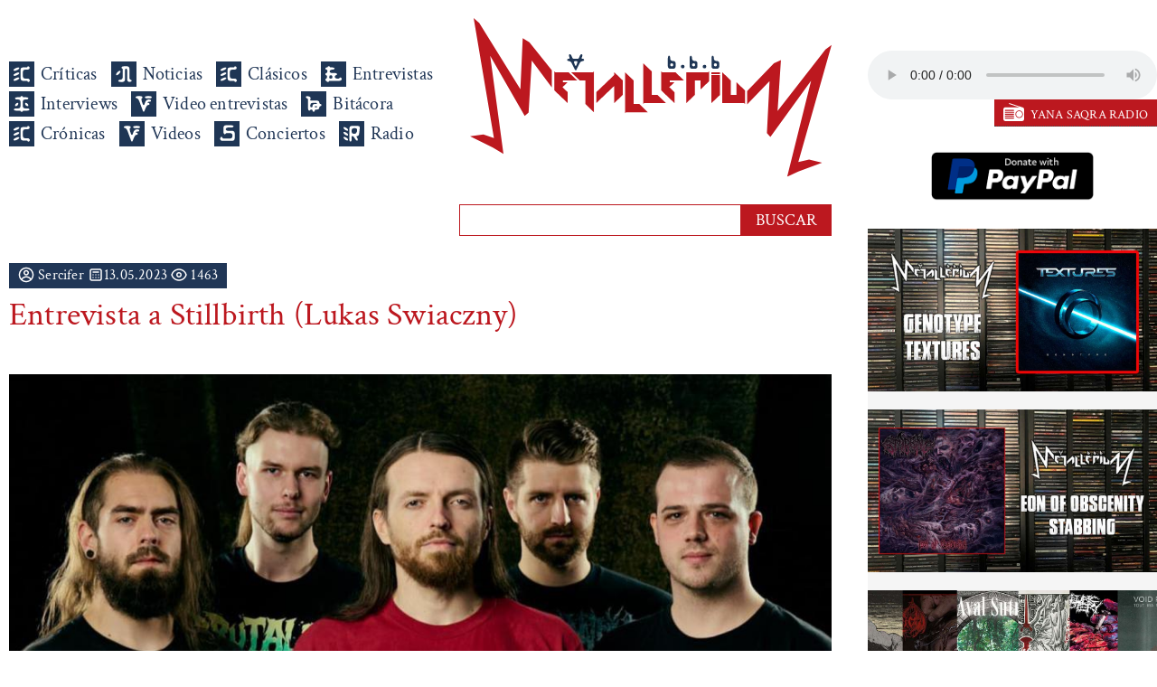

--- FILE ---
content_type: text/html; charset=UTF-8
request_url: https://www.metallerium.com/entrevista-a-stillbirth-lukas-swiaczny
body_size: 12091
content:
<!-- DESARROLLADO CON: n(d).cvo 0.8.7<br>30.01.2023 + PLANTILLA PROPIA, más info => https://www.neurodrive.pro/nd-cvo -->
<!doctype html>
    <html lang="es-PE">

<head>
    <meta charset="utf-8">
            <link href="https://www.metallerium.com/img/entrevista-a-stillbirth-lukas-swiaczny-02-2742.jpg" rel="image_src" />
        <meta property="og:image" content="https://www.metallerium.com/img/entrevista-a-stillbirth-lukas-swiaczny-02-2742.jpg">
        <meta name="image_src" content="https://www.metallerium.com/img/entrevista-a-stillbirth-lukas-swiaczny-02-2742.jpg">
        <meta name="image_url" content="https://www.metallerium.com/img/entrevista-a-stillbirth-lukas-swiaczny-02-2742.jpg">
        <meta name="twitter:card" content="summary">
    <meta name="twitter:title" content="Entreviista a Stillbirth (Lukas Swiaczny)">
    <meta property="og:url" content="https://www.metallerium.com/entrevista-a-stillbirth-lukas-swiaczny">
    <meta property="og:title" content="Entreviista a Stillbirth (Lukas Swiaczny)">
    <meta property="og:type" content="website">
    <meta property="og:description" content="Nueva entrevista en Metallerium y esta vez con el fundador de Stillbirth, Lukas Swiaczny, quien nos habla de muchas cosas en esta entrevista de su historia y la banda alemana">

    <title>Entreviista a Stillbirth (Lukas Swiaczny)</title>
    <base href="https://www.metallerium.com/" />
    <link rel="canonical" href="https://www.metallerium.com/entrevista-a-stillbirth-lukas-swiaczny" />
    <meta name="viewport" content="width=device-width, initial-scale=1, maximum-scale=1, user-scalable=no">
        <meta name="Keywords" content="Entrevista, Stillbirth, Lukas Swiaczny, 2023, Video, Single, Deathcore, Death Metal, Alemania, Homo Deus, Distortion Music Group" />
    <meta name="Description" content="Nueva entrevista en Metallerium y esta vez con el fundador de Stillbirth, Lukas Swiaczny, quien nos habla de muchas cosas en esta entrevista de su historia y la banda alemana" />
    <link rel="Shortcut Icon" href="imagenes/favicon.svg" />

    <script async src="https://www.googletagmanager.com/gtag/js?id=UA-158784302-1"></script>
    <script src="libs/java_script_e.js"></script>
    <script src="libs/jquery-3.6.0.min.js"></script>
    <link href="libs/fuentes.css" rel="stylesheet">
    <link href="libs/estilos.css" rel="stylesheet">
</head>

<body>
    <div class="loading loading--show">
        <div class="spin"></div>
    </div>
    <div class="menu02">
        <div class="menu02_contenido">
            <a href="/" class="neutro"><img src="imagenes/icono_editorial.svg" alt="Logo Metallerium" class="menu02_logo"></a>
            <div class="menu02_r">Menu</div>
            <div class="menu02_r_contenido">
                <a href="/" class="vinculos04 criticas">Inicio</a>
                <a href="criticas" class="vinculos04 criticas">Críticas</a>
                <a href="noticias" class="vinculos04 noticias">Noticias</a>
                <a href="clasicos" class="vinculos04 criticas">Clásicos</a>
                <!--<a href="estrenos" class="vinculos04 entrevistas">Estrenos</a>-->
                <a href="entrevistas" class="vinculos04 entrevistas">Entrevistas</a>
                <a href="interviews" class="vinculos04 interviews">Interviews</a>
                <a href="video-entrevistas" class="vinculos04 videos">Video entrevistas</a>
                <a href="bitacora" class="vinculos04 entrevistas">Bitácora</a>
                <a href="cronicas" class="vinculos04 criticas">Crónicas</a>
                <a href="videos-metal" class="vinculos04 videos">Videos</a>
                <a href="conciertos" class="vinculos04 conciertos">Conciertos</a>
                <!--<a href="booking" class="vinculos04 booking">Booking</a>-->
                <a href="https://www.eradio.net.pe/yana-saqra" class="vinculos04 radio" target="_blank">Radio</a>
            </div>
        </div>
    </div>​

    <div class="cuerpo">
        <div class="cuerpo_contenedor">
            <div class="izq">
                <div class="menu01">
                    <div class="menu01_items">
                        <a href="/" class="neutro"><img src="imagenes/logo.svg" alt="Logo Metallerium" class="menu01_logo"></a>
                        <br><br>
                        <a href="criticas" class="vinculos01 criticas">Críticas</a>
                        <a href="noticias" class="vinculos01 noticias">Noticias</a>
                        <a href="clasicos" class="vinculos01 criticas">Clásicos</a>
                        <!--<a href="estrenos" class="vinculos01 entrevistas">Estrenos</a>-->
                        <a href="entrevistas" class="vinculos01 entrevistas">Entrevistas</a>
                        <a href="interviews" class="vinculos01 interviews">Interviews</a>
                        <a href="video-entrevistas" class="vinculos01 videos">Video entrevistas</a>
                        <a href="bitacora" class="vinculos01 bitacora">Bitácora</a>
                        <a href="cronicas" class="vinculos01 criticas">Crónicas</a>
                        <a href="videos-metal" class="vinculos01 videos">Videos</a>
                        <a href="conciertos" class="vinculos01 conciertos">Conciertos</a>
                        <!--<a href="booking" class="vinculos01 booking">Booking</a>-->
                        <a href="https://www.eradio.net.pe/yana-saqra" class="vinculos01 radio" target="_blank">Radio</a>
                    </div>
                </div>
                <div class="buscador_div">
                    <form action="buscador.php" method="get">
                        <input name="tipo" type="hidden" id="tipo" value="todos"><input name="busqueda" type="text" required="required" class="campo01" id="busqueda" value=""><input type="submit" value="BUSCAR" class="boton01">
                    </form>
                </div><div class="cuerpo_contenido">
    <div class="fecha_usuario"><img src="imagenes/det01b.svg" class="img08" width="18"> Sercifer <img src="imagenes/det02b.svg" class="img08" width="18">13.05.2023 <img src="imagenes/det03b.svg" class="img08" width="18"> 1463</div>
    <div style="float:left;position:relative;clear:both; width:100%;">
        <h1>Entrevista a Stillbirth (Lukas Swiaczny)</h1>
    </div>
    <!--<h2>Entreviista a Stillbirth (Lukas Swiaczny)</h2>-->
    <a href="img/entrevista-a-stillbirth-lukas-swiaczny-02-2742.jpg" class="strip" data-strip-group="Entrevista a Entreviista a Stillbirth (Lukas Swiaczny)" data-strip-caption="Entrevista a Entrevista a Stillbirth (Lukas Swiaczny)" data-strip-options="side: 'top'">
        <img src="img/entrevista-a-stillbirth-lukas-swiaczny-02-2742.jpg" class="img06" loading="lazy">
    </a>
</div>
<div class="cuerpo_extenso">
    <p class="MsoNormal"><span class="cita01">Una de las cosas que me agrada de <strong>Stillbirth</strong> desde hace algunos a&ntilde;os, es que <strong>Lukas Swiaczny</strong> siempre fue ingenioso para colocar <em>Deathcore</em> al <em>Brutal Death Metal</em>, pero siempre con la idea de no dejarse llevar con esa idea <em>pim pum pam, blast beast</em> y guturaciones. Entonces, con esta idea de siempre, los alemanes presentan su octavo disco en estudio llamado &ldquo;<a href="https://www.metallerium.com/stillbirth-homo-deus-2023" target="_blank" rel="noopener"><strong>Homo Deus</strong></a>&rdquo; a trav&eacute;s de <strong>Distortion Music Group</strong>. Por ello, <strong>Metallerium</strong> entrevisto al fundado de esta banda.</span></p>
<p class="MsoNormal">&nbsp;</p>
<p class="MsoNormal" style="text-align: center;"><span style="font-size: 24pt;" lang="EN-US">To see the interview in English with bonus questions: <a href="https://youtu.be/5Bs9PZWAl5s" target="_blank" rel="noopener">Interview with <strong>Stillbirth</strong></a></span></p>
<p class="MsoNormal" style="text-align: center;">&nbsp;</p>
<p class="MsoNormal"><span class="pregunta01"><strong>Metallerium</strong>: Bienvenido a las p&aacute;ginas de <strong>Metallerium</strong>, <strong>Lukas</strong>, es un gran placer hablar contigo acerca de la banda y este nuevo, adem&aacute;s de m&aacute;s cosas relacionadas dentro del mundo del metal. Por ello, empezaremos preguntando &iquest;C&oacute;mo estuvo la banda desde hace tres a&ntilde;os desde el lanzamiento de su anterior &aacute;lbum? &iquest;Quiz&aacute; la pandemia acelero el proceso de creaci&oacute;n de este nuevo?</span></p>
<p class="MsoNormal">&nbsp;</p>
<p class="MsoNormal"><strong>Stillbirth</strong>: Muchas gracias por esta entrevista, es un placer para nosotros. Bueno, antes de este nuevo &aacute;lbum lanzamos un EP llamado &ldquo;<strong>Strain of Gods</strong>&rdquo; (2021) con 6 canciones, y luego estuvimos en busca de un productor que estuvo a cargo de los anteriores &aacute;lbumes, de ah&iacute; estuvimos por mucho tiempo con <strong>Demigod Records</strong>, y luego hicimos este &aacute;lbum con la persona que conoc&iacute;amos durante un a&ntilde;o de trabajo, y ahora el disco se lanzo este a&ntilde;o, y como siempre escrib&iacute; todas las canciones.</p>
<p class="MsoNormal">&nbsp;</p>
<p class="MsoNormal"><img class="centro" src="https://www.metallerium.com/img/entrevista-a-stillbirth-lukas-swiaczny-06-5037.jpg" border="0"></p>
<p class="MsoNormal">&nbsp;</p>
<p class="MsoNormal"><span class="pregunta01"><strong>Metallerium</strong>: Desde tu primer &aacute;lbum llamado &ldquo;<strong>Happy Stillbirthday Party</strong>&rdquo; (2003), recuerdo que tu estabas m&aacute;s enfocado dentro las guitarras y solo acompa&ntilde;abas con voces, pero luego decidiste cambiar de rol y ahora solo te enfocas en las voces. Entonces, &iquest;Por qu&eacute; decidiste cambiar de instrumento para &uacute;ltimas producciones de la banda?</span></p>
<p class="MsoNormal">&nbsp;</p>
<p class="MsoNormal"><strong>Stillbirth</strong>: Bueno, la principal raz&oacute;n es que tuve problemas para encontrar vocalistas, y por ello tuve que pasar a hacer las voces, y solo escrib&iacute;a las canciones para grabarse, pero para tocar en vivo solo es voces. Donde te comento que al principio era complicado, porque no estaba acostumbrado a ser el l&iacute;der en vivo, y que todos se fijar&aacute;n en mi a cada instante, porque sent&iacute;a que lo hac&iacute;a mal, pero poco a poco vamos mejorando (risas).</p>
<p class="MsoNormal">&nbsp;</p>
<p class="MsoNormal"><span class="pregunta01"><strong>Metallerium</strong>: Y &iquest;Cu&aacute;les son las mayores diferencias que existen dentro de este nuevo &aacute;lbum y el anterior?</span></p>
<p class="MsoNormal">&nbsp;</p>
<p class="MsoNormal"><strong>Stillbirth</strong>: &ldquo;<strong>Revive the Throne</strong>&rdquo; (2020) fue un &aacute;lbum muy brutal, as&iacute; que quisimos mantener esa idea, pero al mismo tiempo con &ldquo;<strong>Homo Deus</strong>&rdquo; quer&iacute;amos hacer algo distinto, por eso es que hay algunas partes distintas, por eso es que, dentro de las composiciones, la manera de grabar la guitarra es muy distinto a lo que paso antes e intentamos estructuras m&aacute;s complejas dentro de la m&uacute;sica.</p>
<p class="MsoNormal">&nbsp;</p>
<p class="MsoNormal"><img class="centro" src="https://www.metallerium.com/img/entrevista-a-stillbirth-lukas-swiaczny-06-5038.jpg" border="0"></p>
<p class="MsoNormal">&nbsp;</p>
<p class="MsoNormal"><span class="pregunta01"><strong>Metallerium</strong>: Con m&aacute;s de 20 a&ntilde;os dentro de su carrera musical, ustedes iniciaron como una banda <em>Brutal Death Metal</em>, luego pasaron a ser una banda de <em>Death Metal</em> y luego colocaste un <em>Deathcore</em> y <em>Slam</em>. Entonces, &iquest;Este cambio dentro del sonido de la banda fue pensando o fue algo que se dio por cambio de integrantes durante el tiempo? Porque me acabas de comentar que es dif&iacute;cil encontrar m&uacute;sicos.</span></p>
<p class="MsoNormal">&nbsp;</p>
<p class="MsoNormal"><strong>Stillbirth</strong>: No en <strong>Stillbirth</strong>, porque yo soy el &uacute;nico compositor de la banda, y siempre quise evolucionar dentro del sonido de la banda y no hacer el mismo &aacute;lbum dos veces, por eso es que cambie y lo hice mayormente por colocar nuevas cosas y sonaron diferentes, as&iacute; que ahora sonamos como sonamos, porque llegamos a un punto m&aacute;ximo de evoluci&oacute;n y dentro de todo ahora estamos muy s&oacute;lidos para hacer la m&uacute;sica y la alineaci&oacute;n esta muy feliz, as&iacute; que como te dije y sabes, muchas veces las alineaciones e cambian y hay problemas, pero todo est&aacute; yendo muy bien ahora. <span style="mso-spacerun: yes;">&nbsp;</span></p>
<p class="MsoNormal">&nbsp;</p>
<p class="MsoNormal"><span class="pregunta01"><strong>Metallerium</strong>: Como eres el &uacute;ltimo miembro activo de la banda desde sus inicios, quiz&aacute; nos puedas contar alguna an&eacute;cdota principal que tuviste durante estos m&aacute;s de 20 a&ntilde;os.</span></p>
<p class="MsoNormal">&nbsp;</p>
<p class="MsoNormal"><strong>Stillbirth</strong>: Uff&hellip; Son m&aacute;s de miles de conciertos que tocamos en todo el mundo dentro de 16 a 17 pa&iacute;ses, y te puedo contar muchas experiencias durante m&aacute;s de 20 horas seguidas y se puede hacer un libro con todas experiencias que pasaron desde &ldquo;<strong>Happy Stillbirthday Party</strong>&rdquo; (2003) que est&aacute; cumpliendo los 20 a&ntilde;os como banda, pero todas las experiencias fueron muy divertidas. Y la historia que esta m&aacute;s en mi cabeza, es durante nuestra gira en Estados Unidos durante el 2015, cuando tocamos en Gate Fest en colorado, y fuimos a tocar y est&aacute;bamos en busca de marihuana, y cuando la conseguimos, fumamos m&aacute;s de 200 gramos y todo fue gracioso a partir de eso, y eso siempre est&aacute; mi cabeza todo el tiempo.</p>
<p class="MsoNormal">&nbsp;</p>
<p class="MsoNormal"><img class="centro" src="https://www.metallerium.com/img/entrevista-a-stillbirth-lukas-swiaczny-06-5039.jpg" border="0"></p>
<p class="MsoNormal">&nbsp;</p>
<p class="MsoNormal"><span class="pregunta01"><strong>Metallerium</strong>: Interesante, y un detalle que me dijiste es que este a&ntilde;o est&aacute;n cumpliendo y van a celebrar los 20 como banda, pero veo que la banda comenz&oacute; en 1999. Entonces, &iquest;Por qu&eacute; decidieron tomar los 20 a&ntilde;os del primer &aacute;lbum y no la celebraci&oacute;n de la banda desde su formaci&oacute;n?</span></p>
<p class="MsoNormal">&nbsp;</p>
<p class="MsoNormal"><strong>Stillbirth</strong>: Si celebramos los 20 a&ntilde;os como banda y ahora estamos celebrando los 20 a&ntilde;os del primer &aacute;lbum, porque nosotros celebramos cada 5 a&ntilde;os desde siempre, pero te comento que el primer &aacute;lbum fue lanzado como prueba de lo que hac&iacute;amos y todo fue muy complicado aquellas veces en Alemania, todo fue duro y recuerdo mucho eso (risas).</p>
<p class="MsoNormal">&nbsp;</p>
<p class="MsoNormal"><span class="pregunta01"><strong>Metallerium</strong>: Un detalle que me llamo la atenci&oacute;n es que tu primer &aacute;lbum fue lanzando 4 a&ntilde;os despu&eacute;s de haber sido creado la banda. Por ello, &iquest;Cu&aacute;les fueron los motivos?</span></p>
<p class="MsoNormal">&nbsp;</p>
<p class="MsoNormal"><strong>Stillbirth</strong>: Es un muy sencillo, porque en 1999 est&aacute;bamos aprendiendo a tocar los instrumentos y est&aacute;bamos presentando canciones, y luego sac&aacute;bamos otras canciones y al final dec&iacute;amos que las anteriores eran mierda (risas). Entonces, el progreso tomo algunos a&ntilde;os en ese momento, porque casi la mayor&iacute;a de bandas que se conoce estuvieron tocando instrumentos desde colegio o estaban en escuelas, pero nosotros no, comenzamos desde cero todo y como deb&iacute;amos tocar <em>Death Metal</em>.</p>
<p class="MsoNormal">&nbsp;</p>
<p class="MsoNormal"><img class="centro" src="https://www.metallerium.com/img/entrevista-a-stillbirth-lukas-swiaczny-06-5040.jpg" border="0"></p>
<p class="MsoNormal">&nbsp;</p>
<p class="MsoNormal"><span class="pregunta01"><strong>Metallerium</strong>: M&aacute;s detalles dentro de la portada y la primera, es que aquellos a&ntilde;os eran sencillos, pero desde hace uno tres &aacute;lbumes ustedes comenzaron a usar el color verde en sus &uacute;ltimos tres &aacute;lbumes. Entonces, &iquest;Por qu&eacute; decidieron usar el color verde en su carrera y como parte de la personalidad de la banda?</span></p>
<p class="MsoNormal">&nbsp;</p>
<p class="MsoNormal"><strong>Stillbirth</strong>: Empezamos con el color verde cuando est&aacute;bamos tomando un domingo, esos a&ntilde;os nos gustaban las bandas <em>Grindcore</em> y est&aacute;bamos viendo todo este radioactivo en la vida, as&iacute; que, por decisi&oacute;n de todos, el verde se quedo como el color de la banda. Y encaja bien y nos gusta bastante, y todo esta dentro del color de la banda.</p>
<p class="MsoNormal">&nbsp;</p>
<p class="MsoNormal"><span class="pregunta01"><strong>Metallerium</strong>: Bueno, estamos muy cerca de terminar esta entrevista <strong>Lukas,</strong> por ello &iquest;Cu&aacute;les son los planes futuros que tiene la banda para este &aacute;lbum?... Giras por Europa, Estados Unidos o quiz&aacute; una por Latinoam&eacute;rica. Quien sabe.</span></p>
<p class="MsoNormal">&nbsp;</p>
<p class="MsoNormal"><strong>Stillbirth</strong>: Seria un placer tocar en Latinoam&eacute;rica, ese es un sue&ntilde;o que siempre tenemos, porque bandas de amigos tocaron all&aacute; y nos dijeron que es genial tocar all&aacute;, porque todos son pasionales y dem&aacute;s, as&iacute; que esta dentro de nuestros planes de reserva, as&iacute; como una gira por Estados Unidos. Pero ahorita esta complicado, porque hay problemas con las visas, as&iacute; que este a&ntilde;o estamos enfocados en solo Europa, y a fines o el siguiente a&ntilde;o estamos pensando ir nuevamente a Asia, porque tuvimos una respuesta muy buena del publico y nos piden de cuando haremos una nueva gira por all&aacute; y nos escriben, as&iacute; que por el momento la mira es Asia. <span style="mso-spacerun: yes;">&nbsp;</span></p>
<p class="MsoNormal">&nbsp;</p>
<p class="MsoNormal"><span style="mso-spacerun: yes;"><img class="centro" src="https://www.metallerium.com/img/entrevista-a-stillbirth-lukas-swiaczny-06-5041.jpg" border="0"></span></p>
<p class="MsoNormal">&nbsp;</p>
<p class="MsoNormal"><span class="pregunta01"><strong>Metallerium</strong>: Bueno<strong> Lukas</strong>, el momento triste lleg&oacute; a esta entrevista, espero que hayas disfrutado de esta como y muchas gracias por tu tiempo. Felicitaciones por el nuevo &aacute;lbum y quiz&aacute; tengas algo que a&ntilde;adir a tus fan&aacute;ticos y lectores de <strong>Metallerium</strong>.</span></p>
<p class="MsoNormal">&nbsp;</p>
<p class="MsoNormal"><strong>Stillbirth</strong>: Muchas Gracias por esta entrevista, y agradezco esta. Ir a Latinoam&eacute;rica ser&iacute;a un placer llegar all&aacute;, porque esta como deseo desde hace 15 a&ntilde;os atr&aacute;s, e intentaremos hacerlo posible con nuestro management para tocar en varios pa&iacute;ses y no solo uno o dos pa&iacute;ses, y cuando lleguemos esperemos que est&eacute;n listos para la descarga brutal que les tenemos preparado. Muchas Gracias.</p>
<p class="MsoNormal">&nbsp;</p>
<p><iframe style="border-radius: 12px;" width="100%" height="352" src="https://open.spotify.com/embed/artist/3zBRwsfsphAy6eNvh2bPiG?utm_source=generator" frameborder="0" allowfullscreen="allowfullscreen" allow="autoplay; clipboard-write; encrypted-media; fullscreen; picture-in-picture" loading="lazy"></iframe></p>        <div class="cuerpo_extenso_galeria">
            </div>
</div></div>
<audio class="radio_pwp" preload="auto" controls="controls" crossorigin="anonymous" width="100%">
    <source src="https://nd02.ehostingperu.net:8010/stream" type="audio/mp3">
</audio>
<a href="https://www.yanasaqra.com" target="_blank" class="vinculos05">YANA SAQRA RADIO</a>

<center><a href="https://www.paypal.com/donate/?hosted_button_id=JBJL5Q6XJ2WZE" target="_blank" class="neutro"><img src="imagenes/paypal-donar.png" alt="Donar con PayPal" loading="lazy" width="180"></a></center><br>

<div class="der">
    <div class="derecha_mas_articulos">
        <p><a href="https://youtu.be/EZlSyGuN1zw" target="_blank" rel="noopener"></a><a href="https://youtu.be/6JrlZyKmn4w" target="_blank" rel="noopener"><img class="cien_porciento" src="https://www.metallerium.com/img/video-critica-resena-textures-genotype-kscope-06-27142.jpg" border="0" /></a></p>
<p><a href="https://youtu.be/f6DikF5gU34" target="_blank" rel="noopener"><img class="cien_porciento" src="https://www.metallerium.com/img/video-critica-resena-stabbing-eon-of-obscenity-century-media-records-06-27181.jpg" border="0" /></a></p>
<p><a href="https://www.metallerium.com/mejores-artistas-del-mes-de-diciembre-2025" target="_blank" rel="noopener"><img class="cien_porciento" src="https://www.metallerium.com/img/-mejores-artistas-del-mes-de-diciembre-2025-06-26962.jpg" border="0" /></a></p>
<p><a href="https://youtu.be/dokX9spfygs" target="_blank" rel="noopener"><img class="cien_porciento" src="https://www.metallerium.com/img/metallerium-podcast-mejores-artistas-del-mes-de-diciembre-2025-06-27006.jpg" border="0" /></a></p>
<p><a href="https://youtu.be/y-T-zkpw4sQ" target="_blank" rel="noopener"><img class="cien_porciento" src="https://www.metallerium.com/img/metallerium-podcast-disco-clasicos-de-enero-2026-06-27071.jpg" border="0" /></a></p>
<p><a href="https://www.metallerium.com/death-metal-90s-discos-recomendados-de-tematica-cristiana" target="_blank" rel="noopener"><img class="cien_porciento" src="https://www.metallerium.com/img/death-metal-90s-discos-recomendados-de-tematica-cristiana-06-27092.jpg" border="0" /></a></p>
<p><a href="https://www.metallerium.com/ranking-de-lo-peor-a-mejor-de-testament" target="_blank" rel="noopener"><img class="cien_porciento" src="https://www.metallerium.com/img/ranking-de-lo-peor-a-mejor-de-testament-06-27164.jpg" border="0" /></a></p>    </div>
    <div class="der_titulo01" style="margin-top:20px;">Críticas más leídas</div>
            <div class="der_contenido01">
            <a href="avantasia-here-be-dragons-2025">
                <img src="img/mini_avantasia-here-be-dragons-2025-5564-01.jpg" class="img02" alt="Avantasia - Here Be Dragons - 2025" loading="lazy">
            </a>
            <a href="avantasia-here-be-dragons-2025" class="vinculos02">Avantasia - Here Be Dragons - 2025</a><br>
            “Here Be Dragons” de Avantasia es un disco anunciado entrevistas y desde su pasado álbum que iba a tener una idea mucho más Hard Rock en sus minutos,        </div>
            <div class="der_contenido01">
            <a href="lacrimosa-lament-2025">
                <img src="img/mini_lacrimosa-lament-2025-5603-01.jpg" class="img02" alt="Lacrimosa - Lament - 2025" loading="lazy">
            </a>
            <a href="lacrimosa-lament-2025" class="vinculos02">Lacrimosa - Lament - 2025</a><br>
            “Lament” de Lacrimosa es otro disco de los alemanes que parece incansables en su manera de componer y crecer musicalmente en todo sentido.        </div>
            <div class="der_contenido01">
            <a href="celtic-frost-to-mega-therion-1985">
                <img src="img/mini_celtic-frost-to-mega-therion-1985-5887-01.jpg" class="img02" alt="Celtic Frost - To Mega Therion - 1985" loading="lazy">
            </a>
            <a href="celtic-frost-to-mega-therion-1985" class="vinculos02">Celtic Frost - To Mega Therion - 1985</a><br>
            “To Mega Therion” (1985) de Celtic Frost es una piedra infaltable en toda colección de amantes del metal, ya que la esencia de este disco es para toda la vida.        </div>
            <div class="der_contenido01">
            <a href="under-threat-deathmosphere-2006">
                <img src="img/mini_under-threat-deathmosphere-2006-5884-01.jpg" class="img02" alt="Under Threat - Deathmosphere - 2006" loading="lazy">
            </a>
            <a href="under-threat-deathmosphere-2006" class="vinculos02">Under Threat - Deathmosphere - 2006</a><br>
            “Deathmosphere” de Underthreat es un disco tremendo en todos los sentidos, no para de chancarte la cara y presenta esa idea extrema que esperas de la mezcla dentro de lo melódico.        </div>
            <div class="der_contenido01">
            <a href="candlemass-nightfall-1987">
                <img src="img/mini_candlemass-nightfall-1987-6000-01.jpg" class="img02" alt="Candlemass - Nightfall - 1987" loading="lazy">
            </a>
            <a href="candlemass-nightfall-1987" class="vinculos02">Candlemass - Nightfall - 1987</a><br>
            “Nightfall” (1987) de Candlemass es un disco que abrió las puertas para muchas que ahora se consideran Epic Doom Metal, y porque no decirlo para las bandas más duras y rudas        </div>
        <div class="der_titulo02">Entrevistas más leídas</div>
            <div class="der_contenido01">
            <a href="entrevista-a-a-dead-poem">
                <img src="img/mini_entrevista-a-a-dead-poem-02-6055.jpg" class="img02" alt="Entrevista a A Dead Poem" loading="lazy">
            </a>
            <a href="entrevista-a-a-dead-poem" class="vinculos02">Entrevista a A Dead Poem</a><br>
            Nueva entrevista en Metallerium, y esta vez con los brasileños doomers de A Dead Poem por su nuevo álbum Abstract Existence y editado a través de Personal Records.        </div>
            <div class="der_contenido01">
            <a href="entrevista-a-pentagram-tony-reed">
                <img src="img/mini_entrevista-a-pentagram-tony-reed-02-6184.jpg" class="img02" alt="Entrevista a Pentagram (Tony Reed)" loading="lazy">
            </a>
            <a href="entrevista-a-pentagram-tony-reed" class="vinculos02">Entrevista a Pentagram (Tony Reed)</a><br>
            Nueva entrevista en Metallerium, y esta vez con los estadounidenses de Pentagram por su nuevo álbum Lightning in a Bottle y editado a través de Heavy Psych Sounds        </div>
            <div class="der_contenido01">
            <a href="entrevista-a-patriarkh-bartomiej-krysiuk">
                <img src="img/mini_entrevista-a-patriarkh-bartomiej-krysiuk-02-6114.jpg" class="img02" alt="Entrevista a Patriarkh (Bartłomiej Krysiuk)" loading="lazy">
            </a>
            <a href="entrevista-a-patriarkh-bartomiej-krysiuk" class="vinculos02">Entrevista a Patriarkh (Bartłomiej Krysiuk)</a><br>
            Nueva entrevista en Metallerium, y esta vez con los polacos blackers de Patriarkh por su nuevo álbum Пророк Илия  Prorok Ilja editado a través de Napalm Records        </div>
            <div class="der_contenido01">
            <a href="entrevista-a-g-o-c-atanh">
                <img src="img/mini_entrevista-a-g-o-c-atanh-02-6065.jpg" class="img02" alt="Entrevista a G. O. C. (Atanh)" loading="lazy">
            </a>
            <a href="entrevista-a-g-o-c-atanh" class="vinculos02">Entrevista a G. O. C. (Atanh)</a><br>
            Nueva entrevista en Metallerium, y esta vez con los colombianos blackers de G. O. C. por su nuevo álbum Ficciones y editado a través de Green Revolutions        </div>
            <div class="der_contenido01">
            <a href="entrevista-a-somberspawn-sokar-camilo">
                <img src="img/mini_entrevista-a-somberspawn-sokar-camilo-02-6027.jpg" class="img02" alt="Entrevista a Somberspawn (Sokar & Camilo)" loading="lazy">
            </a>
            <a href="entrevista-a-somberspawn-sokar-camilo" class="vinculos02">Entrevista a Somberspawn (Sokar & Camilo)</a><br>
            Nueva entrevista en Metallerium, y esta vez con los colombianos progresivos de Somberspawn por su nuevo álbum Invocate editado por la banda        </div>
        <div class="der_titulo02">Bitácora más leída</div>
            <div class="der_contenido01">
            <a href="lo-mejor-del-2024-segun-vlad">
                <img src="img/mini_lo-mejor-del-2024-de-vlad-02-5972.jpg" class="img02" alt="Lo mejor del 2024 según Vlad" loading="lazy">
            </a>
            <a href="lo-mejor-del-2024-segun-vlad" class="vinculos02">Lo mejor del 2024 según Vlad</a><br>
            Llego a su fin el 2024, un Año con grandes discos y producciones bastante interesantes, así que sin más preámbulo aquí les dejo mi top 20.        </div>
            <div class="der_contenido01">
            <a href="lo-mejor-de-chile-2024">
                <img src="img/mini_lo-mejor-de-chile-2024-02-5958.jpg" class="img02" alt="Lo mejor de Chile 2024" loading="lazy">
            </a>
            <a href="lo-mejor-de-chile-2024" class="vinculos02">Lo mejor de Chile 2024</a><br>
            Desde Polonia, Victor Mac-Namara presenta los mejores 5 discos de la escena chilena en el 2024, teniendo bastante extremidad dentro de su país.         </div>
            <div class="der_contenido01">
            <a href="lo-mejor-de-peru-2024">
                <img src="img/mini_lo-mejor-de-peru-2024-02-5966.jpg" class="img02" alt="Lo mejor de Perú 2024" loading="lazy">
            </a>
            <a href="lo-mejor-de-peru-2024" class="vinculos02">Lo mejor de Perú 2024</a><br>
            LHP tuvo la difícil tarea de seleccionar lo mejor del 2024 en Perú, porque fue uno de los años donde hubo mayores producciones en este país.        </div>
            <div class="der_contenido01">
            <a href="lo-mejor-de-mexico-2024">
                <img src="img/mini_lo-mejor-de-mexico-2024-02-5965.jpg" class="img02" alt="Lo mejor de México 2024" loading="lazy">
            </a>
            <a href="lo-mejor-de-mexico-2024" class="vinculos02">Lo mejor de México 2024</a><br>
            Hellbiter se dio la tarea de presentar lo mejor del 2024, con discos potentes de muchos estilos musical como el Death Metal, Black Metal y Thrash Metal.        </div>
            <div class="der_contenido01">
            <a href="lo-mejor-de-colombia-2024">
                <img src="img/mini_lo-mejor-de-colombia-2024-02-5959.jpg" class="img02" alt="Lo mejor de Colombia 2024" loading="lazy">
            </a>
            <a href="lo-mejor-de-colombia-2024" class="vinculos02">Lo mejor de Colombia 2024</a><br>
            Desde Colombia Whess presenta lo mejor de su país del pasado 2024, escogiendo entre bastante material editado en el país cafetero, donde hay muchas sorpresas.        </div>
    </div>
<div class="cuerpo_principal">
    <div class="izq_titulo06">Últimas noticias</div>
            <div class="noticias_listado">
            <a href="sons-of-eternity-presentan-nuevo-sencillo-forever-de-nuevo-album-human-beast" class="neutro">
                <img src="img/mini_sons-of-eternity-presentan-nuevo-sencillo-forever-de-nuevo-album-human-beast-2512.jpg" class="img04" alt="Sons of Eternity presentan nuevo sencillo Forever de nuevo álbum Human Beast" loading="lazy">
            </a>
            <a href="sons-of-eternity-presentan-nuevo-sencillo-forever-de-nuevo-album-human-beast" class="vinculos08">Sons of Eternity presentan nuevo sencillo Forever de nuevo álbum Human Beast</a>
            <div class="izq_contenido01_descripcion" style="background-color:#FFF;font-size:16px;">Los alemanes de Sons of Eternity presentan su nuevo sencillo Forever de su nuevo álbum llamado Human Beast y editado a través de Massacre Records</div>
            <div class="izq_contenido01_autor_fecha" style="border:none;"><img src="imagenes/det01.svg" class="img08" width="18"> <b>Sercifer</b> <img src="imagenes/det02.svg" class="img08" width="18"> 30.01.2026 <img src="imagenes/det03.svg" class="img08" width="18"> 108</div>
        </div>
            <div class="noticias_listado">
            <a href="mvalyr-presentan-nuevo-sencillo-reign-de-nuevo-album-the-past-tal" class="neutro">
                <img src="img/mini_mvalyr-presentan-nuevo-sencillo-reign-de-nuevo-album-the-past-tales-2511.jpg" class="img04" alt="Mývalyĭr presentan nuevo sencillo Reign de nuevo álbum The Past Tales" loading="lazy">
            </a>
            <a href="mvalyr-presentan-nuevo-sencillo-reign-de-nuevo-album-the-past-tal" class="vinculos08">Mývalyĭr presentan nuevo sencillo Reign de nuevo álbum The Past Tales</a>
            <div class="izq_contenido01_descripcion" style="background-color:#FFF;font-size:16px;">Los britanicos de Mývalyĭr presentan su nuevo sencillo Reign de su nuevo álbum llamado The Past Tales y editado a través de la banda de manera independiente</div>
            <div class="izq_contenido01_autor_fecha" style="border:none;"><img src="imagenes/det01.svg" class="img08" width="18"> <b>Sercifer</b> <img src="imagenes/det02.svg" class="img08" width="18"> 30.01.2026 <img src="imagenes/det03.svg" class="img08" width="18"> 159</div>
        </div>
            <div class="noticias_listado">
            <a href="cryptworm-presentan-nuevo-sencillo-drowning-in-purulent-excrementia-de-nuevo-album-infectious-pathological-waste" class="neutro">
                <img src="img/mini_cryptworm-presentan-nuevo-sencillo-drowning-in-purulent-excrementia-de-nuevo-album-infectious-pathological-waste-2510.jpg" class="img04" alt="Cryptworm presentan nuevo sencillo Drowning in Purulent Excrementia de nuevo álbum Infectious Pathological Waste" loading="lazy">
            </a>
            <a href="cryptworm-presentan-nuevo-sencillo-drowning-in-purulent-excrementia-de-nuevo-album-infectious-pathological-waste" class="vinculos08">Cryptworm presentan nuevo sencillo Drowning in Purulent Excrementia de nuevo álbum Infectious Pathological Waste</a>
            <div class="izq_contenido01_descripcion" style="background-color:#FFF;font-size:16px;">Los britanicos de Cryptworm presentan su nuevo sencillo Drowning in Purulent Excrementia de su nuevo álbum llamado Infectious Pathological Waste y editado a través de Me Saco...</div>
            <div class="izq_contenido01_autor_fecha" style="border:none;"><img src="imagenes/det01.svg" class="img08" width="18"> <b>Sercifer</b> <img src="imagenes/det02.svg" class="img08" width="18"> 30.01.2026 <img src="imagenes/det03.svg" class="img08" width="18"> 146</div>
        </div>
            <div class="noticias_listado">
            <a href="threat-signal-presentan-nuevo-sencillo-non-essential-de-nuevo-album-revelations" class="neutro">
                <img src="img/mini_threat-signal-presentan-nuevo-sencillo-non-essential-de-nuevo-album-revelations-2509.jpg" class="img04" alt="Threat Signal presentan nuevo sencillo Non-Essential de nuevo álbum Revelations" loading="lazy">
            </a>
            <a href="threat-signal-presentan-nuevo-sencillo-non-essential-de-nuevo-album-revelations" class="vinculos08">Threat Signal presentan nuevo sencillo Non-Essential de nuevo álbum Revelations</a>
            <div class="izq_contenido01_descripcion" style="background-color:#FFF;font-size:16px;">Los canadienses de Threat Signal presentan su nuevo sencillo Non-Essential de su nuevo álbum llamado Revelations y editado a través de Agonia Records</div>
            <div class="izq_contenido01_autor_fecha" style="border:none;"><img src="imagenes/det01.svg" class="img08" width="18"> <b>Sercifer</b> <img src="imagenes/det02.svg" class="img08" width="18"> 30.01.2026 <img src="imagenes/det03.svg" class="img08" width="18"> 125</div>
        </div>
            <div class="noticias_listado">
            <a href="sevendust-presentan-nuevo-sencillo-is-this-the-real-you-de-nuevo-album-one" class="neutro">
                <img src="img/mini_sevendust-presentan-nuevo-sencillo-is-this-the-real-you-de-nuevo-album-one-2508.jpg" class="img04" alt="Sevendust presentan nuevo sencillo Is This The Real You? de nuevo álbum One" loading="lazy">
            </a>
            <a href="sevendust-presentan-nuevo-sencillo-is-this-the-real-you-de-nuevo-album-one" class="vinculos08">Sevendust presentan nuevo sencillo Is This The Real You? de nuevo álbum One</a>
            <div class="izq_contenido01_descripcion" style="background-color:#FFF;font-size:16px;">Los estadounidenses de Sevendust presentan su nuevo sencillo Is This The Real You? de su nuevo álbum llamado One y editado a través de Napalm Records</div>
            <div class="izq_contenido01_autor_fecha" style="border:none;"><img src="imagenes/det01.svg" class="img08" width="18"> <b>Sercifer</b> <img src="imagenes/det02.svg" class="img08" width="18"> 29.01.2026 <img src="imagenes/det03.svg" class="img08" width="18"> 150</div>
        </div>
            <div class="noticias_listado">
            <a href="the-order-presentan-nuevo-sencillo-fight-for-your-rights-de-nuevo-album-empires" class="neutro">
                <img src="img/mini_the-order-presentan-nuevo-sencillo-fight-for-your-rights-de-nuevo-album-empires-2507.jpg" class="img04" alt="The Order presentan nuevo sencillo Fight For Your Rights de nuevo álbum Empires" loading="lazy">
            </a>
            <a href="the-order-presentan-nuevo-sencillo-fight-for-your-rights-de-nuevo-album-empires" class="vinculos08">The Order presentan nuevo sencillo Fight For Your Rights de nuevo álbum Empires</a>
            <div class="izq_contenido01_descripcion" style="background-color:#FFF;font-size:16px;">Los suizos de The Order presentan su nuevo sencillo Fight For Your Rights de su nuevo álbum llamado Empires y editado a través de Massacre Records</div>
            <div class="izq_contenido01_autor_fecha" style="border:none;"><img src="imagenes/det01.svg" class="img08" width="18"> <b>Sercifer</b> <img src="imagenes/det02.svg" class="img08" width="18"> 29.01.2026 <img src="imagenes/det03.svg" class="img08" width="18"> 130</div>
        </div>
            <div class="noticias_listado">
            <a href="winterfylleth-presentan-nuevo-sencillo-heroes-of-a-hundred-fields-de-nuevo-album-the-unyielding-season" class="neutro">
                <img src="img/mini_winterfylleth-presentan-nuevo-sencillo-heroes-of-a-hundred-fields-de-nuevo-album-the-unyielding-season-2506.jpg" class="img04" alt="Winterfylleth presentan nuevo sencillo Heroes of a Hundred Fields de nuevo álbum The Unyielding Season" loading="lazy">
            </a>
            <a href="winterfylleth-presentan-nuevo-sencillo-heroes-of-a-hundred-fields-de-nuevo-album-the-unyielding-season" class="vinculos08">Winterfylleth presentan nuevo sencillo Heroes of a Hundred Fields de nuevo álbum The Unyielding Season</a>
            <div class="izq_contenido01_descripcion" style="background-color:#FFF;font-size:16px;">Los britanicos de Winterfylleth presentan su nuevo sencillo Heroes of a Hundred Fields de su nuevo álbum llamado The Unyielding Season y editado a través de Napalm Records</div>
            <div class="izq_contenido01_autor_fecha" style="border:none;"><img src="imagenes/det01.svg" class="img08" width="18"> <b>Sercifer</b> <img src="imagenes/det02.svg" class="img08" width="18"> 29.01.2026 <img src="imagenes/det03.svg" class="img08" width="18"> 147</div>
        </div>
            <div class="noticias_listado">
            <a href="crippled-black-phoenix-presentan-nuevo-sencillo-ravenettes-de-nuevo-album-sceaduhelm" class="neutro">
                <img src="img/mini_crippled-black-phoenix-presentan-nuevo-sencillo-ravenettes-de-nuevo-album-sceaduhelm-2505.jpg" class="img04" alt="Crippled Black Phoenix presentan nuevo sencillo Ravenettes de nuevo álbum Sceaduhelm" loading="lazy">
            </a>
            <a href="crippled-black-phoenix-presentan-nuevo-sencillo-ravenettes-de-nuevo-album-sceaduhelm" class="vinculos08">Crippled Black Phoenix presentan nuevo sencillo Ravenettes de nuevo álbum Sceaduhelm</a>
            <div class="izq_contenido01_descripcion" style="background-color:#FFF;font-size:16px;">Los britanicos de Crippled Black Phoenix presentan su nuevo sencillo Ravenettes de su nuevo álbum llamado Sceaduhelm y editado a través de Season of Mist</div>
            <div class="izq_contenido01_autor_fecha" style="border:none;"><img src="imagenes/det01.svg" class="img08" width="18"> <b>Sercifer</b> <img src="imagenes/det02.svg" class="img08" width="18"> 29.01.2026 <img src="imagenes/det03.svg" class="img08" width="18"> 132</div>
        </div>
    </div>
<a href="noticias" class="vinculos09" style="float:right;">Más noticias »</a>
<div class="videos_contenedor">
    <div class="izq_titulo03">Video de la semana</div>
            <div class="video_semana" id="video_semana_pie">
            <a href="https://www.youtube.com/watch?v=iM4oQWX-AaM&autoplay=true&rel=0" data-sub-html="Time Will Tell - Poppy" class="neutro">
                <img src="https://img.youtube.com/vi/iM4oQWX-AaM/mqdefault.jpg" alt="Time Will Tell - Poppy" loading="lazy">
                <br><br>
                <h2>Time Will Tell </h2><h3> Poppy</h3><br>
                    <font color="#FFF">Nuevo video de los estadounidenses de Poppy para su canción Time Will Tell de su nuevo álbum llamado Empty Hands y editado a través de Sumerian Records</font>
            </a>
        </div>
    </div>
<div class="videos_contenedor">
    <div class="izq_titulo03">últimos videos</div>
    <div>
        <div id="videos_pie">
                            <a href="https://www.youtube.com/watch?v=2UexoYuj6xg&autoplay=true&rel=0" data-sub-html="Refuse To Conform - Heart Attack" class="neutro videos_bloques_pie">
                    <img src="https://img.youtube.com/vi/2UexoYuj6xg/mqdefault.jpg" alt="Refuse To Conform - Heart Attack" loading="lazy">
                    <h2>Refuse To Conform </h2><h3> Heart Attack</h3>
                </a>
                            <a href="https://www.youtube.com/watch?v=XoE6cmDXsuI&autoplay=true&rel=0" data-sub-html="Nomen Barbarvm - Behemoth" class="neutro videos_bloques_pie">
                    <img src="https://img.youtube.com/vi/XoE6cmDXsuI/mqdefault.jpg" alt="Nomen Barbarvm - Behemoth" loading="lazy">
                    <h2>Nomen Barbarvm </h2><h3> Behemoth</h3>
                </a>
                            <a href="https://www.youtube.com/watch?v=d_QnUnBOEUo&autoplay=true&rel=0" data-sub-html="Collapse of the Fragile Mind - Buried" class="neutro videos_bloques_pie">
                    <img src="https://img.youtube.com/vi/d_QnUnBOEUo/mqdefault.jpg" alt="Collapse of the Fragile Mind - Buried" loading="lazy">
                    <h2>Collapse of the Fragile Mind </h2><h3> Buried</h3>
                </a>
                            <a href="https://www.youtube.com/watch?v=vqDox6XMmK0&autoplay=true&rel=0" data-sub-html="Human Eradication - Arise From Agony" class="neutro videos_bloques_pie">
                    <img src="https://img.youtube.com/vi/vqDox6XMmK0/mqdefault.jpg" alt="Human Eradication - Arise From Agony" loading="lazy">
                    <h2>Human Eradication </h2><h3> Arise From Agony</h3>
                </a>
                            <a href="https://www.youtube.com/watch?v=SgyM58cxUf4&autoplay=true&rel=0" data-sub-html="Gojira - Metal de Facto" class="neutro videos_bloques_pie">
                    <img src="https://img.youtube.com/vi/SgyM58cxUf4/mqdefault.jpg" alt="Gojira - Metal de Facto" loading="lazy">
                    <h2>Gojira </h2><h3> Metal de Facto</h3>
                </a>
                            <a href="https://www.youtube.com/watch?v=eYTqzxQeII0&autoplay=true&rel=0" data-sub-html="Homeship - Asterism" class="neutro videos_bloques_pie">
                    <img src="https://img.youtube.com/vi/eYTqzxQeII0/mqdefault.jpg" alt="Homeship - Asterism" loading="lazy">
                    <h2>Homeship </h2><h3> Asterism</h3>
                </a>
                            <a href="https://www.youtube.com/watch?v=qRSiyJ6ctq4&autoplay=true&rel=0" data-sub-html="Fires of the Apocalypse, Light.. - Necrofier" class="neutro videos_bloques_pie">
                    <img src="https://img.youtube.com/vi/qRSiyJ6ctq4/mqdefault.jpg" alt="Fires of the Apocalypse, Light.. - Necrofier" loading="lazy">
                    <h2>Fires of the Apocalypse, Light.. </h2><h3> Necrofier</h3>
                </a>
                            <a href="https://www.youtube.com/watch?v=7oocfbDEH50&autoplay=true&rel=0" data-sub-html="Social Decomposition - Carnivore A.D." class="neutro videos_bloques_pie">
                    <img src="https://img.youtube.com/vi/7oocfbDEH50/mqdefault.jpg" alt="Social Decomposition - Carnivore A.D." loading="lazy">
                    <h2>Social Decomposition </h2><h3> Carnivore A.D.</h3>
                </a>
                    </div>
        <a href="videos-metal" class="vinculos07">Ver más videos »</a>
    </div>
</div>
    <div class="cuerpo_principal">
        <div class="izq_titulo05">Clásicos</div>
                    <div class="izq_contenido01 clasicos">
                <a href="mayhem-de-mysteriis-dom-sathanas-1994" class="neutro">
                    <img src="img/mini_mayhem-de-mysteriis-dom-sathanas-1994-6564-01.jpg" class="img04" alt="Mayhem - De Mysteriis Dom Sathanas - 1994" loading="lazy">
                </a>
                <a href="mayhem-de-mysteriis-dom-sathanas-1994" class="vinculos03">De Mysteriis Dom Sathanas<br>
<h3>Mayhem&nbsp;</h3></a>
                <div class="izq_contenido01_calificacion clasicos_mencion"><img src="imagenes/clasicos_mencion.png" width="40"></div>
                <div class="izq_contenido01_ano">1994</div>
                <div class="izq_contenido01_descripcion">“De Mysteriis Dom Sathanas” (1994) de Mayhem fue en su momento el real incentivador para que este movimiento Black Metal tuviera ese estigma de anticristiano, de oscuro y más...</div>
                <div class="izq_contenido01_autor_fecha">Black Metal<br> <img src="imagenes/det01.svg" class="img08" width="18"> <b>Sercifer</b> <img src="imagenes/det02.svg" class="img08" width="18"> 16.01.2026 <img src="imagenes/det03.svg" class="img08" width="18"> 514</div>
            </div>
                    <div class="izq_contenido01 clasicos">
                <a href="destruction-release-from-agony-1987" class="neutro">
                    <img src="img/mini_destruction-release-from-agony-1987-6563-01.jpg" class="img04" alt="Destruction - Release from Agony - 1987" loading="lazy">
                </a>
                <a href="destruction-release-from-agony-1987" class="vinculos03">Release from Agony<br>
<h3>Destruction</h3></a>
                <div class="izq_contenido01_calificacion clasicos_mencion"><img src="imagenes/clasicos_mencion.png" width="40"></div>
                <div class="izq_contenido01_ano">1987</div>
                <div class="izq_contenido01_descripcion">“Release from Agony” (1987) de Destruction elevo el nivel compositivo de la banda y les dio un sabor más solido y capaz de seguir creciendo con nuevas ideas en su idea callejera.</div>
                <div class="izq_contenido01_autor_fecha">Technical Thrash Metal<br> <img src="imagenes/det01.svg" class="img08" width="18"> <b>Sercifer</b> <img src="imagenes/det02.svg" class="img08" width="18"> 16.01.2026 <img src="imagenes/det03.svg" class="img08" width="18"> 333</div>
            </div>
                    <div class="izq_contenido01 clasicos">
                <a href="rottrevore-iniquitous-1993" class="neutro">
                    <img src="img/mini_rottrevore-iniquitous-1993-6562-01.jpg" class="img04" alt="Rottrevore - Iniquitous - 1993" loading="lazy">
                </a>
                <a href="rottrevore-iniquitous-1993" class="vinculos03">Iniquitous<br>
<h3>Rottrevore</h3></a>
                <div class="izq_contenido01_calificacion clasicos_mencion"><img src="imagenes/clasicos_mencion.png" width="40"></div>
                <div class="izq_contenido01_ano">1993</div>
                <div class="izq_contenido01_descripcion">“Iniquitous” (1993) de Rottrevore es una oda a lo cavernoso, podrido, tosco, sucio, cochino y todo lo que se pueda asociar con un material altamente bueno, pero repugnante...</div>
                <div class="izq_contenido01_autor_fecha">Death Metal<br> <img src="imagenes/det01.svg" class="img08" width="18"> <b>Sercifer</b> <img src="imagenes/det02.svg" class="img08" width="18"> 16.01.2026 <img src="imagenes/det03.svg" class="img08" width="18"> 288</div>
            </div>
                    <div class="izq_contenido01 clasicos">
                <a href="stratuz-spirit-seduction-2000" class="neutro">
                    <img src="img/mini_stratuz-spirit-seduction-2000-6561-01.jpg" class="img04" alt="Stratuz - Spirit Seduction - 2000" loading="lazy">
                </a>
                <a href="stratuz-spirit-seduction-2000" class="vinculos03">Spirit Seduction<br>
<h3>Stratuz</h3></a>
                <div class="izq_contenido01_calificacion clasicos_mencion"><img src="imagenes/clasicos_mencion.png" width="40"></div>
                <div class="izq_contenido01_ano">2000</div>
                <div class="izq_contenido01_descripcion">“Spirit Seduction” (2000) de Stratuz es sin duda un clásico de hace 26 años, e inclusive un poco mas si tomamos en cuenta que estuvo trabajándose al mismo tiempo de su pasado disco.</div>
                <div class="izq_contenido01_autor_fecha">Death Metal<br> <img src="imagenes/det01.svg" class="img08" width="18"> <b>Sercifer</b> <img src="imagenes/det02.svg" class="img08" width="18"> 16.01.2026 <img src="imagenes/det03.svg" class="img08" width="18"> 568</div>
            </div>
                    <div class="izq_contenido01 clasicos">
                <a href="winter-intodarkness-1990" class="neutro">
                    <img src="img/mini_winter-intodarkness-1990-6468-01.jpg" class="img04" alt="Winter - Into Darkness - 1990" loading="lazy">
                </a>
                <a href="winter-intodarkness-1990" class="vinculos03">Into Darkness<br>
<h3>Winter</h3></a>
                <div class="izq_contenido01_calificacion clasicos_mencion"><img src="imagenes/clasicos_mencion.png" width="40"></div>
                <div class="izq_contenido01_ano">1990</div>
                <div class="izq_contenido01_descripcion">“Into Darkness” (1990) de Winter es un disco que empezó todo un nuevo subgénero dentro de lo extremo, siendo de aquellos discos que quedarán para la historia dentro del Metal.</div>
                <div class="izq_contenido01_autor_fecha">Funeral Doom Metal, Death Metal<br> <img src="imagenes/det01.svg" class="img08" width="18"> <b>Sercifer</b> <img src="imagenes/det02.svg" class="img08" width="18"> 10.12.2025 <img src="imagenes/det03.svg" class="img08" width="18"> 5288</div>
            </div>
            </div>
</div>
<div class="pie">
    <div class="pie_contenido">
        <div class="pie_listados">
            <img src="imagenes/favicon.svg" width="100" alt="Metallerium 2002 - 2023"><br><br>
            <strong>Metallerium 2002 - 2025<br>
                v6.6.6</strong><br>
            <font size="-1">(Versión 1.0.2 - 18.12.2025)</font><br><br>
            <a href="https://www.paypal.com/donate/?hosted_button_id=JBJL5Q6XJ2WZE" target="_blank" class="neutro"><img src="imagenes/paypal-donar.png" alt="Donar con PayPal" loading="lazy" width="180"></a>
        </div>
        <div class="pie_listados">
            <a href="/">Inicio</a><br>
            <a href="criticas">Críticas</a><br>
            <a href="noticias">Noticias</a><br>
            <a href="clasicos">Clásicos</a><br>
            <!--<a href="estrenos">Estrenos</a><br>-->
            <a href="entrevistas">Entrevistas</a><br>
            <a href="interviews">Interviews</a><br>
            <a href="video-entrevistas">Video entrevistas</a><br>
            <a href="bitacora">Bitácora</a><br>
            <a href="cronicas">Crónicas</a><br>
            <a href="videos-metal">Videos</a><br>
            <a href="conciertos">Conciertos</a><br>
            <!--<a href="booking">Booking</a><br>-->
            <a href="https://www.yanasaqra.com" target="_blank">Radio</a>
        </div>
        <div class="pie_listados">
            <b>Contacto</b><br>sercifer@hotmail.com<br>+51 982 050 656<br>Perú / México / Colombia<br><br>
            <a href="https://www.facebook.com/Metallerium.webzine" target="_blank" class="neutro"><img src="imagenes/facebook.png" width="30" alt="Facebook" /></a>
            <a href="https://www.instagram.com/metalleriumv666/" target="_blank" class="neutro"><img src="imagenes/instagram.png" width="30" alt="Instagram" /></a>
            <a href="https://www.youtube.com/c/METALLERIUM" target="_blank" class="neutro"><img src="imagenes/youtube.png" width="30" alt="Youtube" /></a>
        </div>
    </div>
</div>
<div class="socios">
    <div class="socios_contenido">
        <p>&nbsp;</p>
<!--<p><a href="https://againstpr.com/" target="_blank" rel="noopener"><img class="" src="https://www.metallerium.com/img/againstprcom-06-515.jpg" border="0" alt="againstpr.com" /></a><a href="https://www.cmm-marketing.com/" target="_blank" rel="noopener"><img class="" src="https://www.metallerium.com/img/cmm-marketingcom-06-516.jpg" border="0" alt="cmm-marketing.com" /></a><a href="https://metaldevastationradio.com/" target="_blank" rel="noopener"><img class="" src="https://www.metallerium.com/img/metaldevastationradiocom-06-517.jpg" border="0" alt="metaldevastationradio.com" /></a><a href="https://www.themetallistpr.com/" target="_blank" rel="noopener"><img class="" src="https://www.metallerium.com/img/themetallistprcom-06-518.jpg" border="0" alt="themetallistpr.com" /></a><a href="http://grandsounds.net/" target="_blank" rel="noopener"><img class="" src="https://www.metallerium.com/img/grandsoundsnet-06-519.jpg" border="0" alt="grandsounds.net" /></a><a href="https://holdtight.co/" target="_blank" rel="noopener"><img class="" src="https://www.metallerium.com/img/holdtightco-06-520.jpg" border="0" alt="holdtight.co" /></a></p>-->    </div>
</div>
<div class="pie_marcas">
    hosting: <a href="https://www.ehostingperu.net" target="_blank" class="marcas">ehostingperu.net</a> y desarrollo:
    <a href="https://www.neurodrive.pro" target="_blank" class="marcas">neurodrive.pro</a>
</div>

<!--tippy-->
<script src="https://unpkg.com/@popperjs/core@2"></script>
<script src="https://unpkg.com/tippy.js@6"></script>
<link rel="stylesheet" href="https://unpkg.com/tippy.js@6/animations/scale.css" />

<!--strip-->
<link rel="stylesheet" type="text/css" href="libs/strip-1.7.0/css/strip.css" />
<script type="text/javascript" src="libs/strip-1.7.0/js/strip.pkgd.min.js"></script>

<!--swiper-->
<link rel="stylesheet" href="libs/swiper-7.4.1/swiper-bundle.min.css" />
<script src="libs/swiper-7.4.1/swiper-bundle.min.js"></script>

<!-- lightgallery.js | 1.2.0 -->
<link type="text/css" rel="stylesheet" href="libs/lightgallery.js-1.2.0/css/lightgallery.css" />
<script src="libs/lightgallery.js-1.2.0/lightgallery.min.js"></script>
<script src="libs/lightgallery.js-1.2.0/lg-thumbnail.min.js"></script>
<script src="libs/lightgallery.js-1.2.0/lg-fullscreen.min.js"></script>
<script src="libs/lightgallery.js-1.2.0/lg-video.min.js"></script>
<script src="libs/lightgallery.js-1.2.0/lg-autoplay.min.js"></script>

<link href="libs/estilos_a.css" rel="stylesheet">
<link href="libs/estilos_adaptativos.css" rel="stylesheet">

<script src="libs/java_script.js"></script>
<script src="libs/java_script_a.js"></script>
</body>

</html>

--- FILE ---
content_type: image/svg+xml
request_url: https://www.metallerium.com/imagenes/icono_videos_a.svg
body_size: 452
content:
<svg xmlns="http://www.w3.org/2000/svg" viewBox="0 0 22.68 22.68"><defs><style>.cls-1{fill:#1f3655;}.cls-2{fill:#fff;}</style></defs><g id="Capa_2" data-name="Capa 2"><g id="Capa_1-2" data-name="Capa 1"><rect class="cls-1" width="22.68" height="22.68"/><path class="cls-2" d="M16.53,9.34A2.39,2.39,0,0,0,15,9.72s-.23.2-.23.3c-.06.3.09.32.69.32a1.06,1.06,0,0,1,1.08,1c0,.56-.67,1-1.46,1s-1.78,2-2.17,3L12,17.56c-.39,1-1,1-1.41,0L7.54,9.32c-.39-1-1.33-3-2.07-3s-1.4-.46-1.4-1,.94-1,2.08-1h2c1.15,0,2.08.46,2.08,1s-.27,1-.62,1-.31,2,.08,3l.89,2.3c.38,1,1,1,1.41,0l.9-2.4a3.15,3.15,0,0,1,2.78-1.88h.16c1.14,0,2.08.44,2.08,1S17.32,9.34,16.53,9.34Zm0-3H14.45c-1.14,0-2.07-.44-2.07-1s.93-1,2.07-1h2.08c1.14,0,2.07.46,2.07,1S17.67,6.34,16.53,6.34Z"/></g></g></svg>

--- FILE ---
content_type: image/svg+xml
request_url: https://www.metallerium.com/imagenes/det02.svg
body_size: 519
content:
<svg width="24" height="24" viewBox="0 0 24 24" fill="none" xmlns="http://www.w3.org/2000/svg"><path d="M8 13C7.44772 13 7 12.5523 7 12C7 11.4477 7.44772 11 8 11C8.55228 11 9 11.4477 9 12C9 12.5523 8.55228 13 8 13Z" fill="#414141" /><path d="M8 17C7.44772 17 7 16.5523 7 16C7 15.4477 7.44772 15 8 15C8.55228 15 9 15.4477 9 16C9 16.5523 8.55228 17 8 17Z" fill="#414141" /><path d="M11 16C11 16.5523 11.4477 17 12 17C12.5523 17 13 16.5523 13 16C13 15.4477 12.5523 15 12 15C11.4477 15 11 15.4477 11 16Z" fill="#414141" /><path d="M16 17C15.4477 17 15 16.5523 15 16C15 15.4477 15.4477 15 16 15C16.5523 15 17 15.4477 17 16C17 16.5523 16.5523 17 16 17Z" fill="#414141" /><path d="M11 12C11 12.5523 11.4477 13 12 13C12.5523 13 13 12.5523 13 12C13 11.4477 12.5523 11 12 11C11.4477 11 11 11.4477 11 12Z" fill="#414141" /><path d="M16 13C15.4477 13 15 12.5523 15 12C15 11.4477 15.4477 11 16 11C16.5523 11 17 11.4477 17 12C17 12.5523 16.5523 13 16 13Z" fill="#414141" /><path d="M8 7C7.44772 7 7 7.44772 7 8C7 8.55228 7.44772 9 8 9H16C16.5523 9 17 8.55228 17 8C17 7.44772 16.5523 7 16 7H8Z" fill="#414141" /><path fill-rule="evenodd" clip-rule="evenodd" d="M6 3C4.34315 3 3 4.34315 3 6V18C3 19.6569 4.34315 21 6 21H18C19.6569 21 21 19.6569 21 18V6C21 4.34315 19.6569 3 18 3H6ZM18 5H6C5.44772 5 5 5.44772 5 6V18C5 18.5523 5.44772 19 6 19H18C18.5523 19 19 18.5523 19 18V6C19 5.44772 18.5523 5 18 5Z" fill="#414141" /></svg>

--- FILE ---
content_type: image/svg+xml
request_url: https://www.metallerium.com/imagenes/icono_interviews.svg
body_size: 451
content:
<svg xmlns="http://www.w3.org/2000/svg" viewBox="0 0 22.68 22.68"><defs><style>.cls-1{fill:#1f3655;}.cls-2{fill:#fff;}</style></defs><g id="Capa_2" data-name="Capa 2"><g id="Capa_1-2" data-name="Capa 1"><rect class="cls-1" width="22.68" height="22.68"/><path class="cls-2" d="M13.42,17.34c-.6,0-1.08.24-1.08.5s-.44.5-1,.5-1-.22-1-.5-.48-.5-1.06-.5H6.34c-1.1,0-2-.44-2-1s.9-1,2-1h2a2,2,0,0,0,2-2v-4a2,2,0,0,0-2-2h-1c-1.1,0-2-.46-2-1s.9-1,2-1H9.28c.58,0,1.06-.24,1.06-.52s.46-.5,1-.5,1,.24,1,.5.48.52,1.08.52h1.92c1.1,0,2,.44,2,1s-.9,1-2,1h-1a2,2,0,0,0-2,2v4a2,2,0,0,0,2,2h2c1.1,0,2,.46,2,1s-.9,1-2,1ZM5.56,13.1c-.38-.38-.26-1.14.54-1.94s1.62-1,2-.6.26,1.16-.54,2S6,13.5,5.56,13.1Zm9-2.54c.4-.38,1.16-.26,2,.6s.92,1.56.54,1.94-1.16.28-2-.58S14.16,10.94,14.56,10.56Z"/></g></g></svg>

--- FILE ---
content_type: image/svg+xml
request_url: https://www.metallerium.com/imagenes/icono_criticas_r.svg
body_size: 414
content:
<svg xmlns="http://www.w3.org/2000/svg" viewBox="0 0 22.68 22.68"><defs><style>.cls-1{fill:#bc181f;}.cls-2{fill:#fff;}</style></defs><g id="Capa_2" data-name="Capa 2"><g id="Capa_1-2" data-name="Capa 1"><rect class="cls-1" width="22.68" height="22.68"/><path class="cls-2" d="M5,8.42c-.58,0-1-.26-1-.56,0-.54.45-1.1,2.13-1.88a5.6,5.6,0,0,1,2.26-.62c.52,0,.81.2.81.56,0,.54-.78,1.24-2.07,1.86A6.64,6.64,0,0,1,5,8.42Zm0,4.5c-.58,0-1-.26-1-.56,0-.54.45-1.1,2.13-1.88a5.6,5.6,0,0,1,2.26-.62c.52,0,.81.2.81.56,0,.54-.78,1.24-2.07,1.86A6.64,6.64,0,0,1,5,12.92Zm0,4.44c-.58,0-1-.26-1-.56,0-.54.45-1.1,2.13-1.88a5.6,5.6,0,0,1,2.26-.62c.52,0,.81.2.81.56,0,.54-.78,1.24-2.07,1.86A6.64,6.64,0,0,1,5,17.36Zm5.27-10a2,2,0,0,1,2.08-2h3c.6,0,1.1-.22,1.1-.5s.45-.5,1-.5,1,.68,1,1.5-.93,1.5-2.07,1.5H14.45a2,2,0,0,0-2.07,2v4a2,2,0,0,0,2.07,2h2.08c1.14,0,2.07.68,2.07,1.5s-.47,1.5-1,1.5-1-.22-1-.5-.5-.5-1.1-.5h-3a2,2,0,0,1-2.08-2Z"/></g></g></svg>

--- FILE ---
content_type: image/svg+xml
request_url: https://www.metallerium.com/imagenes/icono_videos.svg
body_size: 442
content:
<svg xmlns="http://www.w3.org/2000/svg" viewBox="0 0 22.68 22.68"><defs><style>.cls-1{fill:#bc181f;}.cls-2{fill:#fff;}</style></defs><g id="Capa_2" data-name="Capa 2"><g id="Capa_1-2" data-name="Capa 1"><rect class="cls-1" width="22.68" height="22.68"/><path class="cls-2" d="M16,8.75a2.39,2.39,0,0,0-1.54.38s-.23.2-.23.3c-.06.3.09.32.69.32a1.06,1.06,0,0,1,1.08,1c0,.56-.67,1-1.45,1s-1.79,2-2.18,3L11.53,17c-.4,1-1,1-1.41,0L7,8.73c-.39-1-1.33-3-2.07-3s-1.39-.46-1.39-1,.93-1,2.07-1H7.69c1.14,0,2.07.46,2.07,1s-.27,1-.62,1-.31,2,.08,3l.9,2.3c.37,1,1,1,1.41,0l.89-2.4A3.15,3.15,0,0,1,15.2,6.75h.17c1.14,0,2.07.44,2.07,1S16.8,8.75,16,8.75Zm0-3H13.93c-1.14,0-2.07-.44-2.07-1s.93-1,2.07-1H16c1.14,0,2.07.46,2.07,1S17.15,5.75,16,5.75Z"/></g></g></svg>

--- FILE ---
content_type: application/javascript
request_url: https://www.metallerium.com/libs/java_script_a.js
body_size: 22
content:
//agregue su codigo JS

--- FILE ---
content_type: application/javascript
request_url: https://www.metallerium.com/libs/java_script_e.js
body_size: 147
content:
window.dataLayer = window.dataLayer || [];
function gtag(){dataLayer.push(arguments);}
gtag('js', new Date());
gtag('config', 'UA-158784302-1');

--- FILE ---
content_type: image/svg+xml
request_url: https://www.metallerium.com/imagenes/icono_radio_v.svg
body_size: 1159
content:
<svg xmlns="http://www.w3.org/2000/svg" viewBox="0 0 438.44 379.1"><defs><style>.cls-1{fill:#fff;}</style></defs><g id="Capa_2" data-name="Capa 2"><g id="Capa_1-2" data-name="Capa 1"><path class="cls-1" d="M333.35,87.92,117.63,18.33c2-6.1,3.93-12,6-18.33l47.6,15.34Q283.77,51.63,396.29,88c8,2.58,16.38,5,23.28,9.47,13.38,8.71,18.79,22.19,18.76,38q-.12,57.13,0,114.27c0,27.44.12,54.88.12,82.33,0,22.24-12.51,39.51-32.87,45.15A46.72,46.72,0,0,1,393.31,379q-173.94.13-347.87.1c-26.23,0-44.9-21.45-45-42.23Q.16,307.7.09,278.5,0,225.61,0,172.72c0-14.13-.22-28.28.36-42.39.93-22.2,19.32-41.62,46.12-41.59q82.6.06,165.2,0l118.78,0h2.95Zm1.08,226.34c43.8,0,80.42-35.92,80.45-78.94,0-45.41-35.54-81.64-80.28-81.75-43.74-.11-80.43,36.17-80.45,79.55C254.13,278.13,289.87,314.25,334.43,314.26ZM128.83,165.53q43.14,0,86.28,0c7.26,0,12-4.35,12.17-10.93.17-7.15-4-11.63-11.46-12.21-1.82-.14-3.66-.18-5.48-.19q-49.86-.08-99.72-.11c-21.94,0-43.89-.09-65.82.06-8.57.06-13.46,4.79-13.31,12.15.14,7,5.28,11.24,13.55,11.24Zm.65,79.85h50.36c12,0,23.94.1,35.91,0,6.75-.07,11.4-4.74,11.54-11.14.14-6.73-3.85-11.22-10.66-11.91a48.68,48.68,0,0,0-5-.22q-50.6-.09-101.2-.14c-21.27,0-42.54-.14-63.81.14a21,21,0,0,0-11.06,3.1c-4.1,2.78-5.16,7.6-3.46,12.51s5.79,7.68,11.59,7.69Q86.6,245.42,129.48,245.38Zm0,79.86h67.81c6.15,0,12.3.13,18.45-.05,6.67-.19,11.28-4.59,11.53-10.64.28-7-3.58-11.64-10.62-12.49a55.65,55.65,0,0,0-6.46-.28q-42.37,0-84.75,0c-26.92,0-53.84,0-80.76.25a16.55,16.55,0,0,0-9.14,2.88c-4.05,3-5.08,7.67-3.38,12.56,1.78,5.15,5.85,7.75,12.06,7.75Q86.87,325.27,129.5,325.24Zm-.06-119.7c28.25,0,56.51,0,84.76-.08a17.3,17.3,0,0,0,8-1.85c4.53-2.51,6.25-7.93,4.88-13.05-1.25-4.66-6.32-8.1-12.39-8.1q-85.24,0-170.5,0c-7.93,0-12.74,4.52-12.67,11.55.07,7.27,4.87,11.5,13.16,11.51Q87.07,205.54,129.44,205.54Zm0,79.85v0q42.63,0,85.26,0c7.87,0,12.53-4.34,12.57-11.52s-4.77-11.53-12.6-11.53q-85,0-170,0c-8.39,0-13.23,4.3-13.16,11.52s5,11.57,13.19,11.57Q87.09,285.41,129.46,285.39Z"/><path class="cls-1" d="M334.48,298.37c-36.41-.06-64.58-28.73-64.47-65.63.11-34.72,29.13-63.3,64.32-63.33,36.62,0,64.9,28.77,64.72,65.92C398.89,269.93,369.7,298.43,334.48,298.37Z"/></g></g></svg>